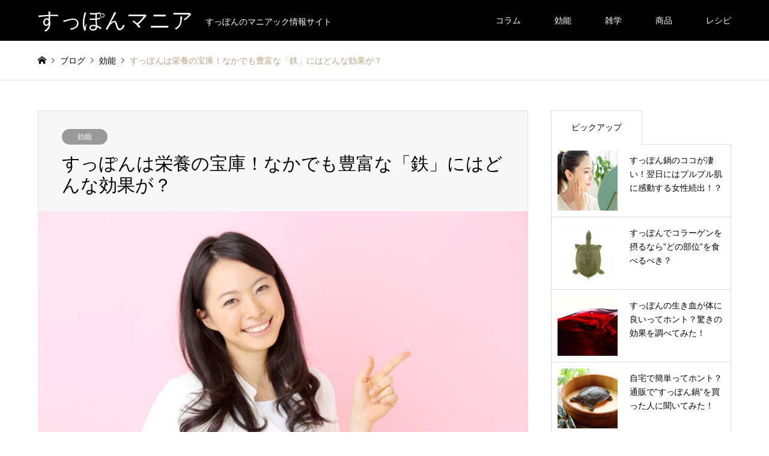

--- FILE ---
content_type: text/html; charset=UTF-8
request_url: https://shotgunworldshoot-italy.org/archives/322
body_size: 8332
content:
<!DOCTYPE html>
<html lang="ja">
<head>
<meta charset="UTF-8">
<!--[if IE]><meta http-equiv="X-UA-Compatible" content="IE=edge"><![endif]-->
<meta name="viewport" content="width=device-width">
<title>すっぽんは栄養の宝庫！なかでも豊富な「鉄」にはどんな効果が？ | すっぽんマニア</title>
<meta name="description" content="体内に不足をすると貧血を招くのが鉄ですが、その栄養素を豊富に含むのがすっぽんです。十分に補給をされることで、順調にヘモグロビンをつくることができます。">
<link rel="pingback" href="https://shotgunworldshoot-italy.org/xmlrpc.php">

<!-- All in One SEO Pack 2.8 by Michael Torbert of Semper Fi Web Design[193,240] -->
<meta name="description"  content="体内に不足をすると貧血を招くのが鉄ですが、その栄養素を豊富に含むのがすっぽんです。 十分に補給をされることで、順調にヘモグロビンをつくることができます。 二酸化炭素などの老廃物の回収も順調になりますし、全身にフレッシュな酸素の運搬もできるなど、全身組織の健やかさに欠かせません。" />

<link rel="canonical" href="https://shotgunworldshoot-italy.org/archives/322" />
<!-- /all in one seo pack -->
<link rel='dns-prefetch' href='//s.w.org' />
<link rel="alternate" type="application/rss+xml" title="すっぽんマニア &raquo; フィード" href="https://shotgunworldshoot-italy.org/feed" />
		<script type="text/javascript">
			window._wpemojiSettings = {"baseUrl":"https:\/\/s.w.org\/images\/core\/emoji\/12.0.0-1\/72x72\/","ext":".png","svgUrl":"https:\/\/s.w.org\/images\/core\/emoji\/12.0.0-1\/svg\/","svgExt":".svg","source":{"concatemoji":"https:\/\/shotgunworldshoot-italy.org\/wp-includes\/js\/wp-emoji-release.min.js?ver=5.3.20"}};
			!function(e,a,t){var n,r,o,i=a.createElement("canvas"),p=i.getContext&&i.getContext("2d");function s(e,t){var a=String.fromCharCode;p.clearRect(0,0,i.width,i.height),p.fillText(a.apply(this,e),0,0);e=i.toDataURL();return p.clearRect(0,0,i.width,i.height),p.fillText(a.apply(this,t),0,0),e===i.toDataURL()}function c(e){var t=a.createElement("script");t.src=e,t.defer=t.type="text/javascript",a.getElementsByTagName("head")[0].appendChild(t)}for(o=Array("flag","emoji"),t.supports={everything:!0,everythingExceptFlag:!0},r=0;r<o.length;r++)t.supports[o[r]]=function(e){if(!p||!p.fillText)return!1;switch(p.textBaseline="top",p.font="600 32px Arial",e){case"flag":return s([127987,65039,8205,9895,65039],[127987,65039,8203,9895,65039])?!1:!s([55356,56826,55356,56819],[55356,56826,8203,55356,56819])&&!s([55356,57332,56128,56423,56128,56418,56128,56421,56128,56430,56128,56423,56128,56447],[55356,57332,8203,56128,56423,8203,56128,56418,8203,56128,56421,8203,56128,56430,8203,56128,56423,8203,56128,56447]);case"emoji":return!s([55357,56424,55356,57342,8205,55358,56605,8205,55357,56424,55356,57340],[55357,56424,55356,57342,8203,55358,56605,8203,55357,56424,55356,57340])}return!1}(o[r]),t.supports.everything=t.supports.everything&&t.supports[o[r]],"flag"!==o[r]&&(t.supports.everythingExceptFlag=t.supports.everythingExceptFlag&&t.supports[o[r]]);t.supports.everythingExceptFlag=t.supports.everythingExceptFlag&&!t.supports.flag,t.DOMReady=!1,t.readyCallback=function(){t.DOMReady=!0},t.supports.everything||(n=function(){t.readyCallback()},a.addEventListener?(a.addEventListener("DOMContentLoaded",n,!1),e.addEventListener("load",n,!1)):(e.attachEvent("onload",n),a.attachEvent("onreadystatechange",function(){"complete"===a.readyState&&t.readyCallback()})),(n=t.source||{}).concatemoji?c(n.concatemoji):n.wpemoji&&n.twemoji&&(c(n.twemoji),c(n.wpemoji)))}(window,document,window._wpemojiSettings);
		</script>
		<style type="text/css">
img.wp-smiley,
img.emoji {
	display: inline !important;
	border: none !important;
	box-shadow: none !important;
	height: 1em !important;
	width: 1em !important;
	margin: 0 .07em !important;
	vertical-align: -0.1em !important;
	background: none !important;
	padding: 0 !important;
}
</style>
	<link rel='stylesheet' id='style-css'  href='https://shotgunworldshoot-italy.org/wp-content/themes/gensen_tcd050/style.css?ver=1.4.1' type='text/css' media='all' />
<link rel='stylesheet' id='wp-block-library-css'  href='https://shotgunworldshoot-italy.org/wp-includes/css/dist/block-library/style.min.css?ver=5.3.20' type='text/css' media='all' />
<script type='text/javascript' src='https://shotgunworldshoot-italy.org/wp-includes/js/jquery/jquery.js?ver=1.12.4-wp'></script>
<script type='text/javascript' src='https://shotgunworldshoot-italy.org/wp-includes/js/jquery/jquery-migrate.min.js?ver=1.4.1'></script>
<link rel='https://api.w.org/' href='https://shotgunworldshoot-italy.org/wp-json/' />
<link rel='shortlink' href='https://shotgunworldshoot-italy.org/?p=322' />
<link rel="alternate" type="application/json+oembed" href="https://shotgunworldshoot-italy.org/wp-json/oembed/1.0/embed?url=https%3A%2F%2Fshotgunworldshoot-italy.org%2Farchives%2F322" />
<link rel="alternate" type="text/xml+oembed" href="https://shotgunworldshoot-italy.org/wp-json/oembed/1.0/embed?url=https%3A%2F%2Fshotgunworldshoot-italy.org%2Farchives%2F322&#038;format=xml" />

<link rel="stylesheet" href="https://shotgunworldshoot-italy.org/wp-content/themes/gensen_tcd050/css/design-plus.css?ver=1.4.1">
<link rel="stylesheet" href="https://shotgunworldshoot-italy.org/wp-content/themes/gensen_tcd050/css/sns-botton.css?ver=1.4.1">
<link rel="stylesheet" href="https://shotgunworldshoot-italy.org/wp-content/themes/gensen_tcd050/css/responsive.css?ver=1.4.1">
<link rel="stylesheet" href="https://shotgunworldshoot-italy.org/wp-content/themes/gensen_tcd050/css/footer-bar.css?ver=1.4.1">

<script src="https://shotgunworldshoot-italy.org/wp-content/themes/gensen_tcd050/js/jquery.easing.1.3.js?ver=1.4.1"></script>
<script src="https://shotgunworldshoot-italy.org/wp-content/themes/gensen_tcd050/js/jquery.textOverflowEllipsis.js?ver=1.4.1"></script>
<script src="https://shotgunworldshoot-italy.org/wp-content/themes/gensen_tcd050/js/jscript.js?ver=1.4.1"></script>
<script src="https://shotgunworldshoot-italy.org/wp-content/themes/gensen_tcd050/js/comment.js?ver=1.4.1"></script>
<script src="https://shotgunworldshoot-italy.org/wp-content/themes/gensen_tcd050/js/header_fix.js?ver=1.4.1"></script>
<script src="https://shotgunworldshoot-italy.org/wp-content/themes/gensen_tcd050/js/jquery.chosen.min.js?ver=1.4.1"></script>
<link rel="stylesheet" href="https://shotgunworldshoot-italy.org/wp-content/themes/gensen_tcd050/css/jquery.chosen.css?ver=1.4.1">

<style type="text/css">
body, input, textarea, select { font-family: Arial, "ヒラギノ角ゴ ProN W3", "Hiragino Kaku Gothic ProN", "メイリオ", Meiryo, sans-serif; }
.rich_font { font-family: "Times New Roman" , "游明朝" , "Yu Mincho" , "游明朝体" , "YuMincho" , "ヒラギノ明朝 Pro W3" , "Hiragino Mincho Pro" , "HiraMinProN-W3" , "HGS明朝E" , "ＭＳ Ｐ明朝" , "MS PMincho" , serif; font-weight:500; }

#header_logo #logo_text .logo { font-size:36px; }
#header_logo_fix #logo_text_fixed .logo { font-size:36px; }
#footer_logo .logo_text { font-size:36px; }
#post_title { font-size:30px; }
.post_content { font-size:14px; }
#archive_headline { font-size:42px; }
#archive_desc { font-size:14px; }
  
@media screen and (max-width:991px) {
  #header_logo #logo_text .logo { font-size:26px; }
  #header_logo_fix #logo_text_fixed .logo { font-size:26px; }
  #footer_logo .logo_text { font-size:26px; }
  #post_title { font-size:16px; }
  .post_content { font-size:14px; }
  #archive_headline { font-size:20px; }
  #archive_desc { font-size:14px; }
}




.image {
overflow: hidden;
-webkit-backface-visibility: hidden;
backface-visibility: hidden;
-webkit-transition-duration: .35s;
-moz-transition-duration: .35s;
-ms-transition-duration: .35s;
-o-transition-duration: .35s;
transition-duration: .35s;
}
.image img {
-webkit-backface-visibility: hidden;
backface-visibility: hidden;
-webkit-transform: scale(1);
-webkit-transition-property: opacity, scale, -webkit-transform, transform;
-webkit-transition-duration: .35s;
-moz-transform: scale(1);
-moz-transition-property: opacity, scale, -moz-transform, transform;
-moz-transition-duration: .35s;
-ms-transform: scale(1);
-ms-transition-property: opacity, scale, -ms-transform, transform;
-ms-transition-duration: .35s;
-o-transform: scale(1);
-o-transition-property: opacity, scale, -o-transform, transform;
-o-transition-duration: .35s;
transform: scale(1);
transition-property: opacity, scale, transform;
transition-duration: .35s;
}
.image:hover img, a:hover .image img {
-webkit-transform: scale(1.2);
-moz-transform: scale(1.2);
-ms-transform: scale(1.2);
-o-transform: scale(1.2);
transform: scale(1.2);
}
.introduce_list_col a:hover .image img {
-webkit-transform: scale(1.2) translate3d(-41.66%, 0, 0);
-moz-transform: scale(1.2) translate3d(-41.66%, 0, 0);
-ms-transform: scale(1.2) translate3d(-41.66%, 0, 0);
-o-transform: scale(1.2) translate3d(-41.66%, 0, 0);
transform: scale(1.2) translate3d(-41.66%, 0, 0);
}


.archive_filter .button input:hover, .archive_sort dt,#post_pagination p, #post_pagination a:hover, #return_top a, .c-pw__btn,
#comment_header ul li a:hover, #comment_header ul li.comment_switch_active a, #comment_header #comment_closed p,
#introduce_slider .slick-dots li button:hover, #introduce_slider .slick-dots li.slick-active button
{ background-color:#b8860b; }

#comment_header ul li.comment_switch_active a, #comment_header #comment_closed p, #guest_info input:focus, #comment_textarea textarea:focus
{ border-color:#b8860b; }

#comment_header ul li.comment_switch_active a:after, #comment_header #comment_closed p:after
{ border-color:#b8860b transparent transparent transparent; }

.header_search_inputs .chosen-results li[data-option-array-index="0"]
{ background-color:#b8860b !important; border-color:#b8860b; }

a:hover, #bread_crumb li a:hover, #bread_crumb li.home a:hover:before, #bread_crumb li.last,
#archive_headline, .archive_header .headline, .archive_filter_headline, #related_post .headline,
#introduce_header .headline, .introduce_list_col .info .title, .introduce_archive_banner_link a:hover,
#recent_news .headline, #recent_news li a:hover, #comment_headline,
.side_headline, ul.banner_list li a:hover .caption, .footer_headline, .footer_widget a:hover,
#index_news .entry-date, #index_news_mobile .entry-date, .cb_content-carousel a:hover .image .title
{ color:#b8860b; }

#index_news_mobile .archive_link a:hover, .cb_content-blog_list .archive_link a:hover, #load_post a:hover, #submit_comment:hover, .c-pw__btn:hover
{ background-color:#92785f; }

#header_search select:focus, .header_search_inputs .chosen-with-drop .chosen-single span, #footer_contents a:hover, #footer_nav a:hover, #footer_social_link li:hover:before,
#header_slider .slick-arrow:hover, .cb_content-carousel .slick-arrow:hover
{ color:#92785f; }

.post_content a { color:#b69e84; }

#header_search, #index_header_search { background-color:#222222; }

#footer_nav { background-color:#F7F7F7; }
#footer_contents { background-color:#222222; }

#header_search_submit { background-color:rgba(0,0,0,0); }
#header_search_submit:hover { background-color:rgba(146,120,95,1.0); }
.cat-category { background-color:#999999 !important; }

@media only screen and (min-width:992px) {
  #global_menu ul ul a { background-color:#b8860b; }
  #global_menu ul ul a:hover, #global_menu ul ul .current-menu-item > a { background-color:#92785f; }
  #header_top { background-color:#000000; }
  .has_header_content #header_top { background-color:rgba(0,0,0,0); }
  .fix_top.header_fix #header_top { background-color:rgba(0,0,0,0.8); }
  #header_logo a, #global_menu > ul > li > a { color:#ffffff; }
  #header_logo_fix a, .fix_top.header_fix #global_menu > ul > li > a { color:#ffffff; }
  .has_header_content #index_header_search { background-color:rgba(34,34,34,0.6); }
}
@media screen and (max-width:991px) {
  #global_menu { background-color:#b8860b; }
  #global_menu a:hover, #global_menu .current-menu-item > a { background-color:#92785f; }
  #header_top { background-color:#000000; }
  #header_top a, #header_top a:before { color:#ffffff !important; }
  .mobile_fix_top.header_fix #header_top { background-color:rgba(0,0,0,0.8); }
  .mobile_fix_top.header_fix #header_top a, .mobile_fix_top.header_fix #header_top a:before { color:#ffffff !important; }
  .archive_sort dt { color:#b8860b; }
  .post-type-archive-news #recent_news .show_date li .date { color:#b8860b; }
}



</style>

<style type="text/css"></style></head>
<body id="body" class="post-template-default single single-post postid-322 single-format-standard fix_top mobile_fix_top">


 <div id="header">
  <div id="header_top">
   <div class="inner clearfix">
    <div id="header_logo">
     <div id="logo_text">
 <h1 class="logo"><a href="https://shotgunworldshoot-italy.org/"><span class="rich_font">すっぽんマニア</span><span class="desc">すっぽんのマニアック情報サイト</span></a></h1>
</div>
    </div>
    <div id="header_logo_fix">
     <div id="logo_text_fixed">
 <p class="logo rich_font"><a href="https://shotgunworldshoot-italy.org/" title="すっぽんマニア">すっぽんマニア</a></p>
</div>
    </div>
    <a href="#" class="menu_button"><span>menu</span></a>
    <div id="global_menu">
     <ul id="menu-%e3%83%a1%e3%83%8b%e3%83%a5%e3%83%bc" class="menu"><li id="menu-item-456" class="menu-item menu-item-type-taxonomy menu-item-object-category menu-item-456"><a href="https://shotgunworldshoot-italy.org/archives/category/%e3%82%b3%e3%83%a9%e3%83%a0">コラム</a></li>
<li id="menu-item-457" class="menu-item menu-item-type-taxonomy menu-item-object-category current-post-ancestor current-menu-parent current-post-parent menu-item-457"><a href="https://shotgunworldshoot-italy.org/archives/category/%e5%8a%b9%e8%83%bd">効能</a></li>
<li id="menu-item-458" class="menu-item menu-item-type-taxonomy menu-item-object-category menu-item-458"><a href="https://shotgunworldshoot-italy.org/archives/category/%e9%9b%91%e5%ad%a6">雑学</a></li>
<li id="menu-item-459" class="menu-item menu-item-type-taxonomy menu-item-object-category menu-item-459"><a href="https://shotgunworldshoot-italy.org/archives/category/%e5%95%86%e5%93%81">商品</a></li>
<li id="menu-item-460" class="menu-item menu-item-type-taxonomy menu-item-object-category menu-item-460"><a href="https://shotgunworldshoot-italy.org/archives/category/%e3%83%ac%e3%82%b7%e3%83%94">レシピ</a></li>
</ul>    </div>
   </div>
  </div>
 </div><!-- END #header -->

 <div id="main_contents" class="clearfix">


<div id="breadcrumb">
 <ul class="inner clearfix">
  <li itemscope="itemscope" itemtype="http://data-vocabulary.org/Breadcrumb" class="home"><a itemprop="url" href="https://shotgunworldshoot-italy.org/"><span itemprop="title">ホーム</span></a></li>

  <li itemscope="itemscope" itemtype="http://data-vocabulary.org/Breadcrumb"><a itemprop="url" href="https://shotgunworldshoot-italy.org/%e3%83%96%e3%83%ad%e3%82%b0%e3%83%9a%e3%83%bc%e3%82%b8">ブログ</a></li>
  <li itemscope="itemscope" itemtype="http://data-vocabulary.org/Breadcrumb"><a itemprop="url" href="https://shotgunworldshoot-italy.org/archives/category/%e5%8a%b9%e8%83%bd"><span itemprop="title">効能</span></a></li>
  <li class="last">すっぽんは栄養の宝庫！なかでも豊富な「鉄」にはどんな効果が？</li>

 </ul>
</div>

<div id="main_col" class="clearfix">

 <div id="left_col">


  <div id="article">

   <div id="article_header">

    <ul id="post_meta_top" class="meta clearfix"><li class="cat"><a href="https://shotgunworldshoot-italy.org/archives/category/%e5%8a%b9%e8%83%bd" title="効能" class="cat-category">効能</a></li></ul>

    <h2 id="post_title" class="rich_font">すっぽんは栄養の宝庫！なかでも豊富な「鉄」にはどんな効果が？</h2>


   </div>

   <div id="post_image">
    <img width="860" height="574" src="https://shotgunworldshoot-italy.org/wp-content/uploads/2020/01/shutterstock_219811645-1-860x574.jpg" class="attachment-post-thumbnail size-post-thumbnail wp-post-image" alt="" />   </div>

   <div class="single_share" id="single_share_top">
    <div class="share-type2 share-top">
	<div class="sns">
		<ul class="type2 clearfix">
			<li class="twitter">
				<a href="http://twitter.com/share?text=%E3%81%99%E3%81%A3%E3%81%BD%E3%82%93%E3%81%AF%E6%A0%84%E9%A4%8A%E3%81%AE%E5%AE%9D%E5%BA%AB%EF%BC%81%E3%81%AA%E3%81%8B%E3%81%A7%E3%82%82%E8%B1%8A%E5%AF%8C%E3%81%AA%E3%80%8C%E9%89%84%E3%80%8D%E3%81%AB%E3%81%AF%E3%81%A9%E3%82%93%E3%81%AA%E5%8A%B9%E6%9E%9C%E3%81%8C%EF%BC%9F&url=https%3A%2F%2Fshotgunworldshoot-italy.org%2Farchives%2F322&via=&tw_p=tweetbutton&related=" onclick="javascript:window.open(this.href, '', 'menubar=no,toolbar=no,resizable=yes,scrollbars=yes,height=400,width=600');return false;"><i class="icon-twitter"></i><span class="ttl">Tweet</span><span class="share-count"></span></a>
			</li>
			<li class="facebook">
				<a href="//www.facebook.com/sharer/sharer.php?u=https://shotgunworldshoot-italy.org/archives/322&amp;t=%E3%81%99%E3%81%A3%E3%81%BD%E3%82%93%E3%81%AF%E6%A0%84%E9%A4%8A%E3%81%AE%E5%AE%9D%E5%BA%AB%EF%BC%81%E3%81%AA%E3%81%8B%E3%81%A7%E3%82%82%E8%B1%8A%E5%AF%8C%E3%81%AA%E3%80%8C%E9%89%84%E3%80%8D%E3%81%AB%E3%81%AF%E3%81%A9%E3%82%93%E3%81%AA%E5%8A%B9%E6%9E%9C%E3%81%8C%EF%BC%9F" class="facebook-btn-icon-link" target="blank" rel="nofollow"><i class="icon-facebook"></i><span class="ttl">Share</span><span class="share-count"></span></a>
			</li>
			<li class="googleplus">
				<a href="https://plus.google.com/share?url=https%3A%2F%2Fshotgunworldshoot-italy.org%2Farchives%2F322" onclick="javascript:window.open(this.href, '', 'menubar=no,toolbar=no,resizable=yes,scrollbars=yes,height=600,width=500');return false;"><i class="icon-google-plus"></i><span class="ttl">+1</span><span class="share-count"></span></a>
			</li>
			<li class="hatebu">
				<a href="http://b.hatena.ne.jp/add?mode=confirm&url=https%3A%2F%2Fshotgunworldshoot-italy.org%2Farchives%2F322" onclick="javascript:window.open(this.href, '', 'menubar=no,toolbar=no,resizable=yes,scrollbars=yes,height=400,width=510');return false;" ><i class="icon-hatebu"></i><span class="ttl">Hatena</span><span class="share-count"></span></a>
			</li>
			<li class="pocket">
				<a href="http://getpocket.com/edit?url=https%3A%2F%2Fshotgunworldshoot-italy.org%2Farchives%2F322&title=%E3%81%99%E3%81%A3%E3%81%BD%E3%82%93%E3%81%AF%E6%A0%84%E9%A4%8A%E3%81%AE%E5%AE%9D%E5%BA%AB%EF%BC%81%E3%81%AA%E3%81%8B%E3%81%A7%E3%82%82%E8%B1%8A%E5%AF%8C%E3%81%AA%E3%80%8C%E9%89%84%E3%80%8D%E3%81%AB%E3%81%AF%E3%81%A9%E3%82%93%E3%81%AA%E5%8A%B9%E6%9E%9C%E3%81%8C%EF%BC%9F" target="blank"><i class="icon-pocket"></i><span class="ttl">Pocket</span><span class="share-count"></span></a>
			</li>
			<li class="rss">
				<a href="https://shotgunworldshoot-italy.org/feed" target="blank"><i class="icon-rss"></i><span class="ttl">RSS</span></a>
			</li>
			<li class="feedly">
				<a href="http://feedly.com/index.html#subscription%2Ffeed%2Fhttps://shotgunworldshoot-italy.org/feed" target="blank"><i class="icon-feedly"></i><span class="ttl">feedly</span><span class="share-count"></span></a>
			</li>
			<li class="pinterest">
				<a rel="nofollow" target="_blank" href="https://www.pinterest.com/pin/create/button/?url=https%3A%2F%2Fshotgunworldshoot-italy.org%2Farchives%2F322&media=https://shotgunworldshoot-italy.org/wp-content/uploads/2020/01/shutterstock_219811645-1.jpg&description=%E3%81%99%E3%81%A3%E3%81%BD%E3%82%93%E3%81%AF%E6%A0%84%E9%A4%8A%E3%81%AE%E5%AE%9D%E5%BA%AB%EF%BC%81%E3%81%AA%E3%81%8B%E3%81%A7%E3%82%82%E8%B1%8A%E5%AF%8C%E3%81%AA%E3%80%8C%E9%89%84%E3%80%8D%E3%81%AB%E3%81%AF%E3%81%A9%E3%82%93%E3%81%AA%E5%8A%B9%E6%9E%9C%E3%81%8C%EF%BC%9F"><i class="icon-pinterest"></i><span class="ttl">Pin&nbsp;it</span></a>
			</li>
		</ul>
	</div>
</div>
   </div>

  
   <div class="post_content clearfix">
    <p>体内に不足をすると貧血を招くのが鉄ですが、その栄養素を豊富に含むのがすっぽんです。</p>
<p>十分に補給をされることで、順調にヘモグロビンをつくることができます。</p>
<p>二酸化炭素などの老廃物の回収も順調になりますし、全身にフレッシュな酸素の運搬もできるなど、全身組織の健やかさに欠かせません。</p>
<p>酸欠状態になるとだるさや疲労感がたまりますが、十分な鉄分を摂取することで、疲れにくくだるさとは無縁の健康体へ近づくのも夢ではありません。</p>
<p>美容への効果にも恵まれている成分であり、潤い満タンの皮膚や丈夫な粘膜にコラーゲンなど、代謝や生成に密接な関係があるためです。</p>
<p>全身へ酸素をスムーズに運ぶための、赤血球を作る成分なので、十分にあることで明るく健やかな肌状態をキープできます。</p>
       </div>

   <div class="single_share" id="single_share_bottom">
    <div class="share-type2 share-btm">
	<div class="sns">
		<ul class="type2 clearfix">
			<li class="twitter">
				<a href="http://twitter.com/share?text=%E3%81%99%E3%81%A3%E3%81%BD%E3%82%93%E3%81%AF%E6%A0%84%E9%A4%8A%E3%81%AE%E5%AE%9D%E5%BA%AB%EF%BC%81%E3%81%AA%E3%81%8B%E3%81%A7%E3%82%82%E8%B1%8A%E5%AF%8C%E3%81%AA%E3%80%8C%E9%89%84%E3%80%8D%E3%81%AB%E3%81%AF%E3%81%A9%E3%82%93%E3%81%AA%E5%8A%B9%E6%9E%9C%E3%81%8C%EF%BC%9F&url=https%3A%2F%2Fshotgunworldshoot-italy.org%2Farchives%2F322&via=&tw_p=tweetbutton&related=" onclick="javascript:window.open(this.href, '', 'menubar=no,toolbar=no,resizable=yes,scrollbars=yes,height=400,width=600');return false;"><i class="icon-twitter"></i><span class="ttl">Tweet</span><span class="share-count"></span></a>
			</li>
			<li class="facebook">
				<a href="//www.facebook.com/sharer/sharer.php?u=https://shotgunworldshoot-italy.org/archives/322&amp;t=%E3%81%99%E3%81%A3%E3%81%BD%E3%82%93%E3%81%AF%E6%A0%84%E9%A4%8A%E3%81%AE%E5%AE%9D%E5%BA%AB%EF%BC%81%E3%81%AA%E3%81%8B%E3%81%A7%E3%82%82%E8%B1%8A%E5%AF%8C%E3%81%AA%E3%80%8C%E9%89%84%E3%80%8D%E3%81%AB%E3%81%AF%E3%81%A9%E3%82%93%E3%81%AA%E5%8A%B9%E6%9E%9C%E3%81%8C%EF%BC%9F" class="facebook-btn-icon-link" target="blank" rel="nofollow"><i class="icon-facebook"></i><span class="ttl">Share</span><span class="share-count"></span></a>
			</li>
			<li class="googleplus">
				<a href="https://plus.google.com/share?url=https%3A%2F%2Fshotgunworldshoot-italy.org%2Farchives%2F322" onclick="javascript:window.open(this.href, '', 'menubar=no,toolbar=no,resizable=yes,scrollbars=yes,height=600,width=500');return false;"><i class="icon-google-plus"></i><span class="ttl">+1</span><span class="share-count"></span></a>
			</li>
			<li class="hatebu">
				<a href="http://b.hatena.ne.jp/add?mode=confirm&url=https%3A%2F%2Fshotgunworldshoot-italy.org%2Farchives%2F322" onclick="javascript:window.open(this.href, '', 'menubar=no,toolbar=no,resizable=yes,scrollbars=yes,height=400,width=510');return false;" ><i class="icon-hatebu"></i><span class="ttl">Hatena</span><span class="share-count"></span></a>
			</li>
			<li class="pocket">
				<a href="http://getpocket.com/edit?url=https%3A%2F%2Fshotgunworldshoot-italy.org%2Farchives%2F322&title=%E3%81%99%E3%81%A3%E3%81%BD%E3%82%93%E3%81%AF%E6%A0%84%E9%A4%8A%E3%81%AE%E5%AE%9D%E5%BA%AB%EF%BC%81%E3%81%AA%E3%81%8B%E3%81%A7%E3%82%82%E8%B1%8A%E5%AF%8C%E3%81%AA%E3%80%8C%E9%89%84%E3%80%8D%E3%81%AB%E3%81%AF%E3%81%A9%E3%82%93%E3%81%AA%E5%8A%B9%E6%9E%9C%E3%81%8C%EF%BC%9F" target="blank"><i class="icon-pocket"></i><span class="ttl">Pocket</span><span class="share-count"></span></a>
			</li>
			<li class="rss">
				<a href="https://shotgunworldshoot-italy.org/feed" target="blank"><i class="icon-rss"></i><span class="ttl">RSS</span></a>
			</li>
			<li class="feedly">
				<a href="http://feedly.com/index.html#subscription%2Ffeed%2Fhttps://shotgunworldshoot-italy.org/feed" target="blank"><i class="icon-feedly"></i><span class="ttl">feedly</span><span class="share-count"></span></a>
			</li>
			<li class="pinterest">
				<a rel="nofollow" target="_blank" href="https://www.pinterest.com/pin/create/button/?url=https%3A%2F%2Fshotgunworldshoot-italy.org%2Farchives%2F322&media=https://shotgunworldshoot-italy.org/wp-content/uploads/2020/01/shutterstock_219811645-1.jpg&description=%E3%81%99%E3%81%A3%E3%81%BD%E3%82%93%E3%81%AF%E6%A0%84%E9%A4%8A%E3%81%AE%E5%AE%9D%E5%BA%AB%EF%BC%81%E3%81%AA%E3%81%8B%E3%81%A7%E3%82%82%E8%B1%8A%E5%AF%8C%E3%81%AA%E3%80%8C%E9%89%84%E3%80%8D%E3%81%AB%E3%81%AF%E3%81%A9%E3%82%93%E3%81%AA%E5%8A%B9%E6%9E%9C%E3%81%8C%EF%BC%9F"><i class="icon-pinterest"></i><span class="ttl">Pin&nbsp;it</span></a>
			</li>
		</ul>
	</div>
</div>
   </div>

   <ul id="post_meta_bottom" class="clearfix">
               </ul>

   <div id="previous_next_post_image" class="clearfix">
    <div class='prev_post has_image'><a href='https://shotgunworldshoot-italy.org/archives/323' title='すっぽんは栄養の宝庫！なかでも豊富な「マンガン」にはどんな効果が？' data-mobile-title='前の記事'><span class='title'>すっぽんは栄養の宝庫！なかでも豊富な「マンガン」にはどんな効果が？</span><span class='image'><img src='https://shotgunworldshoot-italy.org/wp-content/uploads/2020/01/shutterstock_219811645-1-150x150.jpg' alt=''></span></a></div>
<div class='next_post has_image'><a href='https://shotgunworldshoot-italy.org/archives/321' title='すっぽんは栄養の宝庫！なかでも豊富な「カルシウム」にはどんな効果が？' data-mobile-title='次の記事'><span class='title'>すっぽんは栄養の宝庫！なかでも豊富な「カルシウム」にはどんな効果が？</span><span class='image'><img src='https://shotgunworldshoot-italy.org/wp-content/uploads/2020/01/shutterstock_219811645-1-150x150.jpg' alt=''></span></a></div>
   </div>

  </div><!-- END #article -->

 

 <div id="related_post">
  <h3 class="headline rich_font">関連記事</h3>
  <ol class="clearfix">
   <li>
    <a href="https://shotgunworldshoot-italy.org/archives/346">
     <div class="image">
      <img width="336" height="216" src="https://shotgunworldshoot-italy.org/wp-content/uploads/2020/01/shutterstock_219811645-1-336x216.jpg" class="attachment-size2 size-size2 wp-post-image" alt="" />     </div>
     <h4 class="title js-ellipsis">すっぽんは栄養の宝庫！なかでも豊富な「ビタミンB1」にはどんな効果が？</h4>
    </a>
   </li>
   <li>
    <a href="https://shotgunworldshoot-italy.org/archives/348">
     <div class="image">
      <img width="336" height="216" src="https://shotgunworldshoot-italy.org/wp-content/uploads/2020/01/shutterstock_219811645-1-336x216.jpg" class="attachment-size2 size-size2 wp-post-image" alt="" />     </div>
     <h4 class="title js-ellipsis">すっぽんは栄養の宝庫！なかでも豊富な「ビタミンE」にはどんな効果が？</h4>
    </a>
   </li>
   <li>
    <a href="https://shotgunworldshoot-italy.org/archives/362">
     <div class="image">
      <img width="336" height="216" src="https://shotgunworldshoot-italy.org/wp-content/uploads/2020/01/shutterstock_219811645-1-336x216.jpg" class="attachment-size2 size-size2 wp-post-image" alt="" />     </div>
     <h4 class="title js-ellipsis">栄養価が高すぎる！？すっぽんの「卵」について調べてみた！</h4>
    </a>
   </li>
   <li>
    <a href="https://shotgunworldshoot-italy.org/archives/345">
     <div class="image">
      <img width="336" height="216" src="https://shotgunworldshoot-italy.org/wp-content/uploads/2020/01/shutterstock_219811645-1-336x216.jpg" class="attachment-size2 size-size2 wp-post-image" alt="" />     </div>
     <h4 class="title js-ellipsis">すっぽんは栄養の宝庫！なかでも豊富な「ビタミンA」にはどんな効果が？</h4>
    </a>
   </li>
   <li>
    <a href="https://shotgunworldshoot-italy.org/archives/330">
     <div class="image">
      <img width="336" height="216" src="https://shotgunworldshoot-italy.org/wp-content/uploads/2020/01/shutterstock_219811645-1-336x216.jpg" class="attachment-size2 size-size2 wp-post-image" alt="" />     </div>
     <h4 class="title js-ellipsis">すっぽんは栄養の宝庫！なかでも豊富な「メチオニン」にはどんな効果が？</h4>
    </a>
   </li>
   <li>
    <a href="https://shotgunworldshoot-italy.org/archives/366">
     <div class="image">
      <img width="336" height="216" src="https://shotgunworldshoot-italy.org/wp-content/uploads/2020/01/shutterstock_219811645-1-336x216.jpg" class="attachment-size2 size-size2 wp-post-image" alt="" />     </div>
     <h4 class="title js-ellipsis">すっぽんがダイエットに効果絶大って話。詳しく調べてみた！</h4>
    </a>
   </li>
  </ol>
 </div>


</div><!-- END #left_col -->

 <div id="side_col">
  <div class="widget side_widget clearfix styled_post_list1_widget" id="styled_post_list1_widget-2">
<input type="radio" id="styled_post_list1_widget-2-recommend_post" name="styled_post_list1_widget-2-tab-radio" class="tab-radio tab-radio-recommend_post" checked="checked" />
<ol class="styled_post_list1_tabs">
 <li class="tab-label-recommend_post"><label for="styled_post_list1_widget-2-recommend_post">ピックアップ</label></li>
</ol>
<ol class="styled_post_list1 tab-content-recommend_post">
 <li class="clearfix">
  <a href="https://shotgunworldshoot-italy.org/archives/319">
   <div class="image">
    <img width="150" height="150" src="https://shotgunworldshoot-italy.org/wp-content/uploads/2020/01/8zFwx57FiYgvCnN1579500808_1579500814-150x150.jpg" class="attachment-size1 size-size1 wp-post-image" alt="" />   </div>
   <div class="info">
    <h4 class="title">すっぽん鍋のココが凄い！翌日にはプルプル肌に感動する女性続出！？</h4>
      </div>
  </a>
 </li>
 <li class="clearfix">
  <a href="https://shotgunworldshoot-italy.org/archives/314">
   <div class="image">
    <img width="150" height="150" src="https://shotgunworldshoot-italy.org/wp-content/uploads/2020/01/shutterstock_632583032-1-150x150.jpg" class="attachment-size1 size-size1 wp-post-image" alt="" />   </div>
   <div class="info">
    <h4 class="title">すっぽんでコラーゲンを摂るなら”どの部位”を食べるべき？</h4>
      </div>
  </a>
 </li>
 <li class="clearfix">
  <a href="https://shotgunworldshoot-italy.org/archives/310">
   <div class="image">
    <img width="150" height="150" src="https://shotgunworldshoot-italy.org/wp-content/uploads/2020/01/shutterstock_762886552-1-150x150.jpg" class="attachment-size1 size-size1 wp-post-image" alt="" />   </div>
   <div class="info">
    <h4 class="title">すっぽんの生き血が体に良いってホント？驚きの効果を調べてみた！</h4>
      </div>
  </a>
 </li>
 <li class="clearfix">
  <a href="https://shotgunworldshoot-italy.org/archives/317">
   <div class="image">
    <img width="150" height="150" src="https://shotgunworldshoot-italy.org/wp-content/uploads/2020/01/shutterstock_649169482-1-150x150.jpg" class="attachment-size1 size-size1 wp-post-image" alt="" />   </div>
   <div class="info">
    <h4 class="title">自宅で簡単ってホント？通販で”すっぽん鍋”を買った人に聞いてみた！</h4>
      </div>
  </a>
 </li>
 <li class="clearfix">
  <a href="https://shotgunworldshoot-italy.org/archives/318">
   <div class="image">
    <img width="150" height="150" src="https://shotgunworldshoot-italy.org/wp-content/uploads/2020/01/shutterstock_1023901471-1-150x150.jpg" class="attachment-size1 size-size1 wp-post-image" alt="" />   </div>
   <div class="info">
    <h4 class="title">すっぽんサプリの”賢い”選び方！3つのポイントを押さえよう！</h4>
      </div>
  </a>
 </li>
 <li class="clearfix">
  <a href="https://shotgunworldshoot-italy.org/archives/316">
   <div class="image">
    <img width="150" height="150" src="https://shotgunworldshoot-italy.org/wp-content/uploads/2020/01/shutterstock_1487801348-1-150x150.jpg" class="attachment-size1 size-size1 wp-post-image" alt="" />   </div>
   <div class="info">
    <h4 class="title">すっぽんはコラーゲンだけじゃない！驚きの栄養価とその効果とは？</h4>
      </div>
  </a>
 </li>
</ol>
</div>
<div class="widget side_widget clearfix styled_post_list1_widget" id="styled_post_list1_widget-3">
<input type="radio" id="styled_post_list1_widget-3-recent_post" name="styled_post_list1_widget-3-tab-radio" class="tab-radio tab-radio-recent_post" checked="checked" />
<ol class="styled_post_list1_tabs">
 <li class="tab-label-recent_post"><label for="styled_post_list1_widget-3-recent_post">ランダム記事</label></li>
</ol>
<ol class="styled_post_list1 tab-content-recent_post">
 <li class="clearfix">
  <a href="https://shotgunworldshoot-italy.org/archives/405">
   <div class="image">
    <img width="150" height="150" src="https://shotgunworldshoot-italy.org/wp-content/uploads/2020/01/shutterstock_534338989-1-150x150.jpg" class="attachment-size1 size-size1 wp-post-image" alt="" />   </div>
   <div class="info">
    <h4 class="title">お店で出てくる”すっぽん”は何という種類？マニアの豆知識</h4>
      </div>
  </a>
 </li>
 <li class="clearfix">
  <a href="https://shotgunworldshoot-italy.org/archives/319">
   <div class="image">
    <img width="150" height="150" src="https://shotgunworldshoot-italy.org/wp-content/uploads/2020/01/8zFwx57FiYgvCnN1579500808_1579500814-150x150.jpg" class="attachment-size1 size-size1 wp-post-image" alt="" />   </div>
   <div class="info">
    <h4 class="title">すっぽん鍋のココが凄い！翌日にはプルプル肌に感動する女性続出！？</h4>
      </div>
  </a>
 </li>
 <li class="clearfix">
  <a href="https://shotgunworldshoot-italy.org/archives/401">
   <div class="image">
    <img width="150" height="150" src="https://shotgunworldshoot-italy.org/wp-content/uploads/2020/01/shutterstock_534338989-1-150x150.jpg" class="attachment-size1 size-size1 wp-post-image" alt="" />   </div>
   <div class="info">
    <h4 class="title">食感はどう？すっぽん鍋について聞いてみた！</h4>
      </div>
  </a>
 </li>
 <li class="clearfix">
  <a href="https://shotgunworldshoot-italy.org/archives/414">
   <div class="image">
    <img width="150" height="150" src="https://shotgunworldshoot-italy.org/wp-content/uploads/2020/01/shutterstock_534338989-1-150x150.jpg" class="attachment-size1 size-size1 wp-post-image" alt="" />   </div>
   <div class="info">
    <h4 class="title">すっぽんの健康には「日光浴」が重要！その驚きの理由とは？</h4>
      </div>
  </a>
 </li>
 <li class="clearfix">
  <a href="https://shotgunworldshoot-italy.org/archives/313">
   <div class="image">
    <img width="150" height="150" src="https://shotgunworldshoot-italy.org/wp-content/uploads/2020/01/shutterstock_649768558-1-150x150.jpg" class="attachment-size1 size-size1 wp-post-image" alt="" />   </div>
   <div class="info">
    <h4 class="title">一度は食べてみたい！すっぽん料理の相場を調べてみた！</h4>
      </div>
  </a>
 </li>
 <li class="clearfix">
  <a href="https://shotgunworldshoot-italy.org/archives/411">
   <div class="image">
    <img width="150" height="150" src="https://shotgunworldshoot-italy.org/wp-content/uploads/2020/01/shutterstock_534338989-1-150x150.jpg" class="attachment-size1 size-size1 wp-post-image" alt="" />   </div>
   <div class="info">
    <h4 class="title">種類がこんなに！？すっぽんの「外来種」について調べてみた！</h4>
      </div>
  </a>
 </li>
</ol>
</div>
 </div>

</div><!-- END #main_col -->


 </div><!-- END #main_contents -->

 <div id="footer">


  <div id="footer_contents">
   <div class="inner">


    <div id="footer_info">
     <div id="footer_logo">
      <div class="logo_area ">
 <p class="logo logo_text rich_font"><a href="https://shotgunworldshoot-italy.org/">すっぽんマニア</a></p>
</div>
     </div>

     <ul id="footer_social_link">
      <li class="rss"><a href="https://shotgunworldshoot-italy.org/feed" target="_blank">RSS</a></li>
     </ul>

<div id="footer_bottom_menu" class="menu-%e3%83%a1%e3%83%8b%e3%83%a5%e3%83%bc-container"><ul id="menu-%e3%83%a1%e3%83%8b%e3%83%a5%e3%83%bc-1" class="menu"><li class="menu-item menu-item-type-taxonomy menu-item-object-category menu-item-456"><a href="https://shotgunworldshoot-italy.org/archives/category/%e3%82%b3%e3%83%a9%e3%83%a0">コラム</a></li>
<li class="menu-item menu-item-type-taxonomy menu-item-object-category current-post-ancestor current-menu-parent current-post-parent menu-item-457"><a href="https://shotgunworldshoot-italy.org/archives/category/%e5%8a%b9%e8%83%bd">効能</a></li>
<li class="menu-item menu-item-type-taxonomy menu-item-object-category menu-item-458"><a href="https://shotgunworldshoot-italy.org/archives/category/%e9%9b%91%e5%ad%a6">雑学</a></li>
<li class="menu-item menu-item-type-taxonomy menu-item-object-category menu-item-459"><a href="https://shotgunworldshoot-italy.org/archives/category/%e5%95%86%e5%93%81">商品</a></li>
<li class="menu-item menu-item-type-taxonomy menu-item-object-category menu-item-460"><a href="https://shotgunworldshoot-italy.org/archives/category/%e3%83%ac%e3%82%b7%e3%83%94">レシピ</a></li>
</ul></div>
     <p id="copyright"><span>Copyright </span>&copy; <a href="https://shotgunworldshoot-italy.org/">すっぽんマニア</a>. All Rights Reserved.</p>

    </div><!-- END #footer_info -->
   </div><!-- END .inner -->
  </div><!-- END #footer_contents -->

  <div id="return_top">
   <a href="#body"><span>PAGE TOP</span></a>
  </div><!-- END #return_top -->

 </div><!-- END #footer -->


<script>


jQuery(document).ready(function($){
  $('.inview-fadein').css('opacity', 0);

  var initialize = function(){
    $('.js-ellipsis').textOverflowEllipsis();


    if ($('.inview-fadein').length) {
      $(window).on('load scroll resize', function(){
        $('.inview-fadein:not(.active)').each(function(){
          var elmTop = $(this).offset().top || 0;
          if ($(window).scrollTop() > elmTop - $(window).height()){
            if ($(this).is('#post_list')) {
              var $articles = $(this).find('.article, .archive_link');
              $articles.css('opacity', 0);
              $(this).addClass('active').css('opacity', 1);
              $articles.each(function(i){
                var self = this;
                setTimeout(function(){
                  $(self).animate({ opacity: 1 }, 200);
                }, i*200);
              });
            } else {
              $(this).addClass('active').animate({ opacity: 1 }, 800);
            }
          }
        });
      });
    }

    $(window).trigger('resize');
  };



  initialize();


});
</script>

<!-- facebook share button code -->
<div id="fb-root"></div>
<script>
(function(d, s, id) {
  var js, fjs = d.getElementsByTagName(s)[0];
  if (d.getElementById(id)) return;
  js = d.createElement(s); js.id = id;
  js.src = "//connect.facebook.net/ja_JP/sdk.js#xfbml=1&version=v2.5";
  fjs.parentNode.insertBefore(js, fjs);
}(document, 'script', 'facebook-jssdk'));
</script>


<script type='text/javascript' src='https://shotgunworldshoot-italy.org/wp-includes/js/wp-embed.min.js?ver=5.3.20'></script>
</body>
</html>
